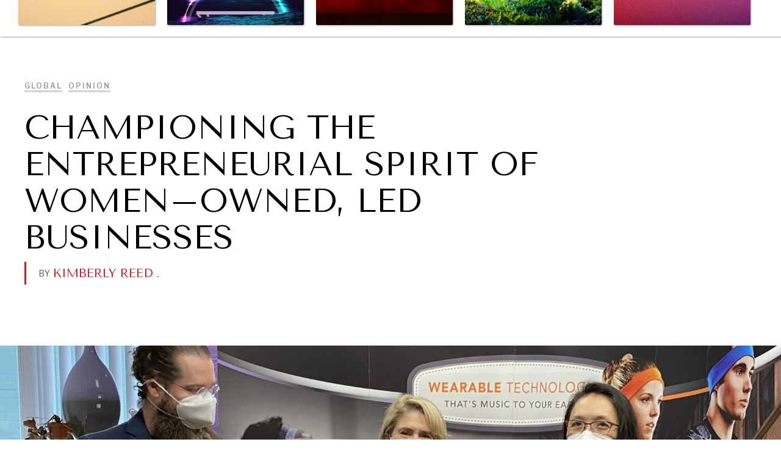

--- FILE ---
content_type: text/html
request_url: https://www.diplomaticourier.com/posts/entrepreneurial-spirit-women-owned-businesses
body_size: 19790
content:
<!DOCTYPE html><!-- Last Published: Fri Jan 16 2026 19:32:29 GMT+0000 (Coordinated Universal Time) --><html data-wf-domain="www.diplomaticourier.com" data-wf-page="65ca3a1597f6525922fa03de" data-wf-site="5fa4da31b6c3a4e610fd2d5a" lang="en" data-wf-collection="65ca3a1597f6525922fa0381" data-wf-item-slug="entrepreneurial-spirit-women-owned-businesses"><head><meta charset="utf-8"/><title>Championing the entrepreneurial spirit of women–owned, led businesses</title><meta content="Mar 11, 2024 // Women face unique challenges both in the U.S. and globally, yet the entrepreneurial spirit of woman business owners and leaders remain inspiring." name="description"/><meta content="Championing the entrepreneurial spirit of women–owned, led businesses" property="og:title"/><meta content="Mar 11, 2024 // Women face unique challenges both in the U.S. and globally, yet the entrepreneurial spirit of woman business owners and leaders remain inspiring." property="og:description"/><meta content="https://cdn.prod.website-files.com/5fa4da31b6c3a45d2cfd2d5d/65eefb69d61db380863911b1_Entrepreneurial%20spirit%20of%20women%20owned%20led%20businesses.jpg" property="og:image"/><meta content="Championing the entrepreneurial spirit of women–owned, led businesses" property="twitter:title"/><meta content="Mar 11, 2024 // Women face unique challenges both in the U.S. and globally, yet the entrepreneurial spirit of woman business owners and leaders remain inspiring." property="twitter:description"/><meta content="https://cdn.prod.website-files.com/5fa4da31b6c3a45d2cfd2d5d/65eefb69d61db380863911b1_Entrepreneurial%20spirit%20of%20women%20owned%20led%20businesses.jpg" property="twitter:image"/><meta property="og:type" content="website"/><meta content="summary_large_image" name="twitter:card"/><meta content="width=device-width, initial-scale=1" name="viewport"/><link href="https://cdn.prod.website-files.com/5fa4da31b6c3a4e610fd2d5a/css/the-diplomatic-courier.shared.4d4404f63.min.css" rel="stylesheet" type="text/css" integrity="sha384-TUQE9jx/xHp3stqXG48QFgVS1mAQ5pgFHJMhEcX9smafOloTm/XB75tqnnDtO7/N" crossorigin="anonymous"/><link href="https://fonts.googleapis.com" rel="preconnect"/><link href="https://fonts.gstatic.com" rel="preconnect" crossorigin="anonymous"/><script src="https://ajax.googleapis.com/ajax/libs/webfont/1.6.26/webfont.js" type="text/javascript"></script><script type="text/javascript">WebFont.load({  google: {    families: ["Montserrat:100,100italic,200,200italic,300,300italic,400,400italic,500,500italic,600,600italic,700,700italic,800,800italic,900,900italic","Tenor Sans:regular","Source Serif Pro:regular,700","Libre Franklin:regular,600"]  }});</script><script src="https://use.typekit.net/kao3qjv.js" type="text/javascript"></script><script type="text/javascript">try{Typekit.load();}catch(e){}</script><script type="text/javascript">!function(o,c){var n=c.documentElement,t=" w-mod-";n.className+=t+"js",("ontouchstart"in o||o.DocumentTouch&&c instanceof DocumentTouch)&&(n.className+=t+"touch")}(window,document);</script><link href="https://cdn.prod.website-files.com/5fa4da31b6c3a4e610fd2d5a/5fa4da31b6c3a47915fd2d8f_favicon.png" rel="shortcut icon" type="image/x-icon"/><link href="https://cdn.prod.website-files.com/5fa4da31b6c3a4e610fd2d5a/5fa4da31b6c3a46695fd2d90_DC-webclip.png" rel="apple-touch-icon"/><link href="rss.xml" rel="alternate" title="RSS Feed" type="application/rss+xml"/><script async="" src="https://www.googletagmanager.com/gtag/js?id=UA-917227-4"></script><script type="text/javascript">window.dataLayer = window.dataLayer || [];function gtag(){dataLayer.push(arguments);}gtag('js', new Date());gtag('config', 'UA-917227-4', {'anonymize_ip': false});</script><script async src="https://cdn.jsdelivr.net/npm/@finsweet/cookie-consent@1/fs-cc.js" fs-cc-mode="opt-in"></script>

<style>
  body {
  -moz-font-feature-settings: "liga" on;
  -moz-osx-font-smoothing: grayscale;
  -webkit-font-smoothing: antialiased;
  font-feature-settings: "liga" on;
  text-rendering: optimizeLegibility;
}
</style>

<style>
div.paragraph.w-richtext{
  white-space: pre-line !important;
  }
  br {display:none;}

</style>
<script>
function printContent(el){
	var restorepage = document.body.innerHTML;
	var printcontent = document.getElementById(el).innerHTML;
	document.body.innerHTML = printcontent;
	window.print();
	document.body.innerHTML = restorepage;
}
</script>

<script type="text/javascript">
    (function(c,l,a,r,i,t,y){
        c[a]=c[a]||function(){(c[a].q=c[a].q||[]).push(arguments)};
        t=l.createElement(r);t.async=1;t.src="https://www.clarity.ms/tag/"+i;
        y=l.getElementsByTagName(r)[0];y.parentNode.insertBefore(t,y);
    })(window, document, "clarity", "script", "dcuaplnq77");
</script>



<script>
document.addEventListener('DOMContentLoaded', function() {
    // Select all anchors and images within the document
    var links = document.querySelectorAll('a[href^="http://"], img[src^="http://"]');

    // Iterate over each link and replace 'http' with 'https'
    links.forEach(function(link) {
        if (link.href) {
            link.href = link.href.replace('http://', 'https://');
        } else if (link.src) {
            link.src = link.src.replace('http://', 'https://');
        }
    });
});
</script>

 <script type="application/ld+json">
    {
      "@context": "https://schema.org",
      "@type": "Organization",
      "image": "https://assets-global.website-files.com/5fa4da31b6c3a4e610fd2d5a/5fa4da31b6c3a467a9fd2ddb_dc.logo.white.full.svg",
      "url": "https://www.diplomaticourier.com",
      "sameAs": ["https://diplomaticourier.com"],
      "logo": "https://assets-global.website-files.com/5fa4da31b6c3a4e610fd2d5a/5fa4da31b6c3a467a9fd2ddb_dc.logo.white.full.svg",
      "name": "Diplomatic Courier",
      "description": "Connecting global publics to leaders in international affairs, diplomacy, social good, technology, business, and more."
    }
    </script><style>
div.paragraph.w-richtext{white-space: pre-line !important;}
</style>


<link rel="canonical" href="https://www.diplomaticourier.com/posts/entrepreneurial-spirit-women-owned-businesses" />

<meta property="og:url" content="https://www.diplomaticourier.com/posts/entrepreneurial-spirit-women-owned-businesses">


<script>
  document.addEventListener('DOMContentLoaded', () => {
    let authors = []; // Initialize an empty array for authors

    // Select the author elements by their ID 'author'
    // This code assumes there is only one author element.
    // If there are multiple authors, you would select them by a class and loop through them
    const authorElement = document.getElementById('author');
    if (authorElement) {
      let authorName = authorElement.innerText; // Get the text content for the author's name
      let authorUrl = authorElement.href; // Get the href attribute for the author's URL
      authors.push({
        "@type": "Person",
        "name": authorName,
        "url": authorUrl
      });
    }

    // Select the element with the ID 'post-body' to get the article body
    const postBodyElement = document.getElementById('post-body');
    let postBody = postBodyElement ? postBodyElement.innerText : '';

    // Define the JSON-LD structure with dynamic Webflow fields and the authors array
    let jsonLd = {
      "@context": "http://schema.org",
      "@type": "Article",
      "mainEntityOfPage": {
        "@type": "WebPage",
        "@id": "www.diplomaticourier.com/posts/entrepreneurial-spirit-women-owned-businesses"
      },
      "headline": "Championing the entrepreneurial spirit of women–owned, led businesses ",
      "image": [
        "https://cdn.prod.website-files.com/5fa4da31b6c3a45d2cfd2d5d/65eefb69d61db380863911b1_Entrepreneurial%20spirit%20of%20women%20owned%20led%20businesses.jpg"
      ],
      "publisher": {
        "@type": "Organization",
        "name": "Diplomatic Courier"
      },
      "datePublished": "Mar 11, 2024",
      "dateModified": "Mar 11, 2024",
      "description": "Women face unique challenges both in the U.S. and globally, yet the entrepreneurial spirit of woman business owners and leaders remain inspiring.",
      "author": authors,
      "articleBody": postBody
    };

    // Create a new script element for the JSON-LD
    let scriptElement = document.createElement('script');
    scriptElement.type = 'application/ld+json';
    scriptElement.textContent = JSON.stringify(jsonLd);

    // Append the script element to the document head or body
    document.head.appendChild(scriptElement);
  });
</script>
<script src="https://static.elfsight.com/platform/platform.js" data-use-service-core defer></script>
<div class="elfsight-app-973d9779-fc2f-469e-8b53-1cc3d1139b43" data-elfsight-app-lazy></div>
</head><body><div data-collapse="tiny" data-animation="default" data-duration="400" data-easing="ease" data-easing2="ease" role="banner" class="navigation w-nav"><div data-w-id="06cb82c4-68a2-2c88-e447-ad93b93c221f" class="nav-menu"><a href="/" class="navigation-link main-nav w-inline-block"><div>home</div></a><a href="/about" class="navigation-link main-nav w-inline-block"><div>About</div></a><a href="/team" class="navigation-link main-nav w-inline-block"><div>Team</div></a><a href="/news-media" class="navigation-link main-nav w-inline-block"><div>News &amp; Media</div></a><a href="/print" class="navigation-link main-nav w-inline-block"><div>In Print</div></a><a href="/latest-posts" class="navigation-link main-nav w-inline-block"><div>all articles</div></a><a href="/submissions" class="navigation-link main-nav w-inline-block"><div>submissions</div></a></div><div class="navigation-container"><div class="main-nav-left"><a data-w-id="42f40efb-e7de-1589-e3f6-a477a8b94057" href="#" class="nav-icon-container w-inline-block"><div data-w-id="935fe8c2-7f82-a651-b908-bcb875b6e40c" class="menu-line"></div><div data-w-id="1faf7ea5-762c-0a3c-0144-a34f1a8f4b53" class="menu-line"></div><div data-w-id="2f146f24-5d38-01bd-5874-e4b99f1ee583" class="menu-line"></div></a><a href="/" class="logo main-nav-brand w-inline-block"><img src="https://cdn.prod.website-files.com/5fa4da31b6c3a4e610fd2d5a/5fa4da31b6c3a467a9fd2ddb_dc.logo.white.full.svg" alt="" class="image-logo"/></a><div class="subnav-top"><div class="subnav-topics-list"><div class="collection-list-wrapper w-dyn-list"><div role="list" class="topics-list w-dyn-items"><div role="listitem" class="subnav-list-item inline-list-item w-dyn-item"><a href="/topics/diplomacy" class="sub-nav-link" data-ix="subnav-close-2">Diplomacy</a></div><div role="listitem" class="subnav-list-item inline-list-item w-dyn-item"><a href="/topics/economy" class="sub-nav-link" data-ix="subnav-close-2">Economy</a></div><div role="listitem" class="subnav-list-item inline-list-item w-dyn-item"><a href="/topics/energy" class="sub-nav-link" data-ix="subnav-close-2">Energy</a></div><div role="listitem" class="subnav-list-item inline-list-item w-dyn-item"><a href="/topics/environment" class="sub-nav-link" data-ix="subnav-close-2">Environment</a></div><div role="listitem" class="subnav-list-item inline-list-item w-dyn-item"><a href="/topics/health" class="sub-nav-link" data-ix="subnav-close-2">Health</a></div><div role="listitem" class="subnav-list-item inline-list-item w-dyn-item"><a href="/topics/politics" class="sub-nav-link" data-ix="subnav-close-2">Politics</a></div><div role="listitem" class="subnav-list-item inline-list-item w-dyn-item"><a href="/topics/security" class="sub-nav-link" data-ix="subnav-close-2">Security</a></div><div role="listitem" class="subnav-list-item inline-list-item w-dyn-item"><a href="/topics/technology" class="sub-nav-link" data-ix="subnav-close-2">Technology</a></div></div></div><div class="sub-nav-divider"></div><a data-w-id="4d061a5c-f987-2f90-12ec-ad08f5d8a8aa" href="#" class="sub-nav-link hide w-inline-block"><div>Browse All</div></a><a data-w-id="eee1bb03-3726-b3d0-6888-96758359627a" href="#" class="view-more-topics w-inline-block"></a></div></div></div><div class="mn-middle hide" data-ix="subnav-hover-fix"><a href="#" class="mn-channel-image w-inline-block"></a><a href="#" class="sub-nav-open w-inline-block" data-ix="subnav-open"></a><a href="#" class="close-subnav-button w-inline-block" data-ix="subnav-close"></a></div><div class="main-nav-right"><a data-w-id="9b4ebe1a-9f4c-0dab-11f9-58dc82b8c428" href="#" target="_blank" class="nav-center-dropdown-icon browse desktop-hide w-inline-block"><div>browse</div></a><a rel="noopener" href="https://57be155b.sibforms.com/serve/[base64]" target="_blank" class="nav-center-dropdown-icon browse mobile-hide w-inline-block"><div><strong class="bold-text-3">Newsletter</strong></div></a><a rel="noopener" href="https://worldin2050.diplomaticourier.com/" target="_blank" class="nav-center-dropdown-icon browse mobile-hide w-inline-block"><div>World in 2050</div></a><div class="search-button-container"><a data-w-id="d92e23fa-813c-7fdc-6a80-95ffd9337ba1" href="#" class="search-toggle-button w-inline-block"></a></div></div></div><div class="search-overlay-container initial"><form action="/search" class="search-field-container w-form"><input class="search-input w-input" maxlength="256" name="query" placeholder="I&#x27;m looking for…" type="search" id="search" required=""/><input type="submit" class="search-button w-button" value="Search"/></form><a href="#" class="cancel-search-button w-inline-block" data-ix="hide-search-overlay"></a></div><div class="browse-menu initial"><div class="browse-menu-header"><div class="browse-header-left"><div class="dc-brand"></div><div>Browse Articles</div></div><a data-w-id="7ae7f685-c24d-535c-44cf-5fac09999a9a" href="#" class="close-browser-overlay w-inline-block"></a></div><div class="browse-section twothirds"><h3>topics</h3><div class="w-dyn-list"><div role="list" class="browse-list w-dyn-items"><div role="listitem" class="browse-item w-dyn-item"><a data-w-id="16f3f98b-1d39-3f87-e4e3-00d8ce215860" href="/topics/brics" class="w-inline-block"><div>BRICS</div></a></div><div role="listitem" class="browse-item w-dyn-item"><a data-w-id="16f3f98b-1d39-3f87-e4e3-00d8ce215860" href="/topics/book-review" class="w-inline-block"><div>Book Reviews</div></a></div><div role="listitem" class="browse-item w-dyn-item"><a data-w-id="16f3f98b-1d39-3f87-e4e3-00d8ce215860" href="/topics/cities" class="w-inline-block"><div>Cities</div></a></div><div role="listitem" class="browse-item w-dyn-item"><a data-w-id="16f3f98b-1d39-3f87-e4e3-00d8ce215860" href="/topics/culture" class="w-inline-block"><div>Culture</div></a></div><div role="listitem" class="browse-item w-dyn-item"><a data-w-id="16f3f98b-1d39-3f87-e4e3-00d8ce215860" href="/topics/diplomacy" class="w-inline-block"><div>Diplomacy</div></a></div><div role="listitem" class="browse-item w-dyn-item"><a data-w-id="16f3f98b-1d39-3f87-e4e3-00d8ce215860" href="/topics/economy" class="w-inline-block"><div>Economy</div></a></div><div role="listitem" class="browse-item w-dyn-item"><a data-w-id="16f3f98b-1d39-3f87-e4e3-00d8ce215860" href="/topics/education" class="w-inline-block"><div>Education</div></a></div><div role="listitem" class="browse-item w-dyn-item"><a data-w-id="16f3f98b-1d39-3f87-e4e3-00d8ce215860" href="/topics/energy" class="w-inline-block"><div>Energy</div></a></div><div role="listitem" class="browse-item w-dyn-item"><a data-w-id="16f3f98b-1d39-3f87-e4e3-00d8ce215860" href="/topics/environment" class="w-inline-block"><div>Environment</div></a></div><div role="listitem" class="browse-item w-dyn-item"><a data-w-id="16f3f98b-1d39-3f87-e4e3-00d8ce215860" href="/topics/food-security" class="w-inline-block"><div>Food Security</div></a></div><div role="listitem" class="browse-item w-dyn-item"><a data-w-id="16f3f98b-1d39-3f87-e4e3-00d8ce215860" href="/topics/global-talent-summit" class="w-inline-block"><div>Global Talent Summit</div></a></div><div role="listitem" class="browse-item w-dyn-item"><a data-w-id="16f3f98b-1d39-3f87-e4e3-00d8ce215860" href="/topics/governance" class="w-inline-block"><div>Governance</div></a></div><div role="listitem" class="browse-item w-dyn-item"><a data-w-id="16f3f98b-1d39-3f87-e4e3-00d8ce215860" href="/topics/health" class="w-inline-block"><div>Health</div></a></div><div role="listitem" class="browse-item w-dyn-item"><a data-w-id="16f3f98b-1d39-3f87-e4e3-00d8ce215860" href="/topics/human-rights" class="w-inline-block"><div>Human Rights</div></a></div><div role="listitem" class="browse-item w-dyn-item"><a data-w-id="16f3f98b-1d39-3f87-e4e3-00d8ce215860" href="/topics/opinion" class="w-inline-block"><div>Opinion</div></a></div><div role="listitem" class="browse-item w-dyn-item"><a data-w-id="16f3f98b-1d39-3f87-e4e3-00d8ce215860" href="/topics/politics" class="w-inline-block"><div>Politics</div></a></div><div role="listitem" class="browse-item w-dyn-item"><a data-w-id="16f3f98b-1d39-3f87-e4e3-00d8ce215860" href="/topics/report-reviews" class="w-inline-block"><div>Report Reviews</div></a></div><div role="listitem" class="browse-item w-dyn-item"><a data-w-id="16f3f98b-1d39-3f87-e4e3-00d8ce215860" href="/topics/security" class="w-inline-block"><div>Security</div></a></div><div role="listitem" class="browse-item w-dyn-item"><a data-w-id="16f3f98b-1d39-3f87-e4e3-00d8ce215860" href="/topics/sponsored" class="w-inline-block"><div>Sponsored</div></a></div><div role="listitem" class="browse-item w-dyn-item"><a data-w-id="16f3f98b-1d39-3f87-e4e3-00d8ce215860" href="/topics/technology" class="w-inline-block"><div>Technology</div></a></div><div role="listitem" class="browse-item w-dyn-item"><a data-w-id="16f3f98b-1d39-3f87-e4e3-00d8ce215860" href="/topics/travel" class="w-inline-block"><div>Travel</div></a></div></div></div></div><div class="browse-section onethird"><h3>Regions</h3><div class="w-dyn-list"><div role="list" class="browse-list regions w-dyn-items"><div role="listitem" class="browse-item half w-dyn-item"><a data-w-id="6e7f406c-dba8-3fd6-b7ee-31ed6ef2e4c2" href="/regions/africa" class="w-inline-block"><div>Africa</div></a></div><div role="listitem" class="browse-item half w-dyn-item"><a data-w-id="6e7f406c-dba8-3fd6-b7ee-31ed6ef2e4c2" href="/regions/asia" class="w-inline-block"><div>Asia</div></a></div><div role="listitem" class="browse-item half w-dyn-item"><a data-w-id="6e7f406c-dba8-3fd6-b7ee-31ed6ef2e4c2" href="/regions/central-asia" class="w-inline-block"><div>Central Asia</div></a></div><div role="listitem" class="browse-item half w-dyn-item"><a data-w-id="6e7f406c-dba8-3fd6-b7ee-31ed6ef2e4c2" href="/regions/europe" class="w-inline-block"><div>Europe</div></a></div><div role="listitem" class="browse-item half w-dyn-item"><a data-w-id="6e7f406c-dba8-3fd6-b7ee-31ed6ef2e4c2" href="/regions/global" class="w-inline-block"><div>Global</div></a></div><div role="listitem" class="browse-item half w-dyn-item"><a data-w-id="6e7f406c-dba8-3fd6-b7ee-31ed6ef2e4c2" href="/regions/latin-america" class="w-inline-block"><div>Latin America</div></a></div><div role="listitem" class="browse-item half w-dyn-item"><a data-w-id="6e7f406c-dba8-3fd6-b7ee-31ed6ef2e4c2" href="/regions/middle-east-north-africa" class="w-inline-block"><div>Middle East/North Africa</div></a></div><div role="listitem" class="browse-item half w-dyn-item"><a data-w-id="6e7f406c-dba8-3fd6-b7ee-31ed6ef2e4c2" href="/regions/north-america" class="w-inline-block"><div>North America</div></a></div><div role="listitem" class="browse-item half w-dyn-item"><a data-w-id="6e7f406c-dba8-3fd6-b7ee-31ed6ef2e4c2" href="/regions/oceania" class="w-inline-block"><div>Oceania</div></a></div></div></div></div><div class="browse-section"><h3>channels</h3><div class="w-dyn-list"><div role="list" class="browse-channels-wrapper w-dyn-items"><div role="listitem" class="channel-browse-item w-dyn-item"><a data-w-id="8d1c3dbb-fc34-5dc1-32cf-61e85a0b4f20" style="background-image:url(&quot;https://cdn.prod.website-files.com/5fa4da31b6c3a45d2cfd2d5d/67f426c760e3599bcae85f5c_65947af379c17e370458eb35_Around%20the%20World%20Channel%20-%20Diplomatic%20Courier-min.jpeg&quot;)" href="/channel/around-the-world" class="channel-browse-block-item w-inline-block"><div class="print-issue-spacer"></div><div class="browse-channel-overlay"><div class="browse-channel-title">Around the World</div><div>Exploring our world through photography and storytelling.</div></div></a></div><div role="listitem" class="channel-browse-item w-dyn-item"><a data-w-id="8d1c3dbb-fc34-5dc1-32cf-61e85a0b4f20" style="background-image:url(&quot;https://cdn.prod.website-files.com/5fa4da31b6c3a45d2cfd2d5d/67f426a946d4db6c6e7dce06_65947c377c087566823b22f2_Ballot%20Box%20Channel%20-%20Diplomatic%20Courier-min.jpeg&quot;)" href="/channel/ballot-box" class="channel-browse-block-item w-inline-block"><div class="print-issue-spacer"></div><div class="browse-channel-overlay"><div class="browse-channel-title">Ballot Box</div><div>Coverage and analysis of elections, wherever they happen.</div></div></a></div><div role="listitem" class="channel-browse-item w-dyn-item"><a data-w-id="8d1c3dbb-fc34-5dc1-32cf-61e85a0b4f20" style="background-image:url(&quot;https://cdn.prod.website-files.com/5fa4da31b6c3a45d2cfd2d5d/67f425075e03548b2a1e39be_67cb389de706ac063501a80a_Eight%20Billion%20Voices%20Channel%20Image-min.jpg&quot;)" href="/channel/eight-billion-voices" class="channel-browse-block-item w-inline-block"><div class="print-issue-spacer"></div><div class="browse-channel-overlay"><div class="browse-channel-title">Eight Billion Voices</div><div>Surveys and polls on the most important issues affecting the world’s population.</div></div></a></div><div role="listitem" class="channel-browse-item w-dyn-item"><a data-w-id="8d1c3dbb-fc34-5dc1-32cf-61e85a0b4f20" style="background-image:url(&quot;https://cdn.prod.website-files.com/5fa4da31b6c3a45d2cfd2d5d/67f42690fee9fa4f5495f915_6245997f7224b1e840052321_Saving%20Gaia%20Channel%20Hero-min.jpeg&quot;)" href="/channel/saving-gaia-energy-transition" class="channel-browse-block-item w-inline-block"><div class="print-issue-spacer"></div><div class="browse-channel-overlay"><div class="browse-channel-title">Saving Gaia</div><div>Saving ourselves by preserving our ecosystems.</div></div></a></div><div role="listitem" class="channel-browse-item w-dyn-item"><a data-w-id="8d1c3dbb-fc34-5dc1-32cf-61e85a0b4f20" style="background-image:url(&quot;https://cdn.prod.website-files.com/5fa4da31b6c3a45d2cfd2d5d/67f4252978ba851b4b9b3440_670067acc95a3e6a01c7d689_radar-3872884_1280-min.jpg&quot;)" href="/channel/under-the-radar" class="channel-browse-block-item w-inline-block"><div class="print-issue-spacer"></div><div class="browse-channel-overlay"><div class="browse-channel-title">Under the Radar</div><div>Under–the–radar stories from around the world.</div></div></a></div><div role="listitem" class="channel-browse-item w-dyn-item"><a data-w-id="8d1c3dbb-fc34-5dc1-32cf-61e85a0b4f20" style="background-image:url(&quot;https://cdn.prod.website-files.com/5fa4da31b6c3a45d2cfd2d5d/67f4241f6840df6ee3425eac_5ff87e866361cd1eecf5f3a4_bigstock-United-Nations-Building-In-New-103020263-min.jpg&quot;)" href="/channel/grand-summitry" class="channel-browse-block-item w-inline-block"><div class="print-issue-spacer"></div><div class="browse-channel-overlay"><div class="browse-channel-title">Grand Summitry</div><div>Exploring the path to achieving international commitments &amp; global goals. </div></div></a></div><div role="listitem" class="channel-browse-item w-dyn-item"><a data-w-id="8d1c3dbb-fc34-5dc1-32cf-61e85a0b4f20" style="background-image:url(&quot;https://cdn.prod.website-files.com/5fa4da31b6c3a45d2cfd2d5d/67f425c85a0692ce0081c3f8_659492ab08855088a76a67b7_Wellbeing%20Channel%20-%20Diplomatic%20Courier-min.jpeg&quot;)" href="/channel/individual-societal-wellbeing" class="channel-browse-block-item w-inline-block"><div class="print-issue-spacer"></div><div class="browse-channel-overlay"><div class="browse-channel-title">Individual, Societal Wellbeing</div><div>What ails us, physically and mentally, requires holistic solutions. </div></div></a></div><div role="listitem" class="channel-browse-item w-dyn-item"><a data-w-id="8d1c3dbb-fc34-5dc1-32cf-61e85a0b4f20" style="background-image:url(&quot;https://cdn.prod.website-files.com/5fa4da31b6c3a45d2cfd2d5d/67f424c74f359762524b4d0d_65948d7a78247a16b23095c2_Governance%20Channel%20-%20Diplomatic%20Courier-min.jpeg&quot;)" href="/channel/institutions-under-pressure" class="channel-browse-block-item w-inline-block"><div class="print-issue-spacer"></div><div class="browse-channel-overlay"><div class="browse-channel-title">Institutions Under Pressure</div><div>Trust in, effectiveness of our societal and governance institutions is failing.</div></div></a></div><div role="listitem" class="channel-browse-item w-dyn-item"><a data-w-id="8d1c3dbb-fc34-5dc1-32cf-61e85a0b4f20" style="background-image:url(&quot;https://cdn.prod.website-files.com/5fa4da31b6c3a45d2cfd2d5d/67f42584f5669757e6196881_67006a6e5e143579a668867a_bigstock-Growth-D-62225549-min.png&quot;)" href="/channel/media-amp-news" class="channel-browse-block-item w-inline-block"><div class="print-issue-spacer"></div><div class="browse-channel-overlay"><div class="browse-channel-title">News &amp; Media</div><div>News about Diplomatic Courier.</div></div></a></div><div role="listitem" class="channel-browse-item w-dyn-item"><a data-w-id="8d1c3dbb-fc34-5dc1-32cf-61e85a0b4f20" style="background-image:url(&quot;https://cdn.prod.website-files.com/5fa4da31b6c3a45d2cfd2d5d/67f425a73131d4f5b478c122_6594890d8306fdd4ff09371b_Exponential%20Tech%20Channel%20-%20Diplomatic%20Courier-min.jpeg&quot;)" href="/channel/our-digital-future" class="channel-browse-block-item w-inline-block"><div class="print-issue-spacer"></div><div class="browse-channel-overlay"><div class="browse-channel-title">Our Digital Future</div><div>Exponential technologies and their impact on human flourishing.</div></div></a></div><div role="listitem" class="channel-browse-item w-dyn-item"><a data-w-id="8d1c3dbb-fc34-5dc1-32cf-61e85a0b4f20" style="background-image:url(&quot;https://cdn.prod.website-files.com/5fa4da31b6c3a45d2cfd2d5d/67f42550d1a25ac6d5f39a8c_65ece1b0e75db3ce3911fd50_AdobeStock_198803041-min.jpeg&quot;)" href="/channel/rebalancing-education-work" class="channel-browse-block-item w-inline-block"><div class="print-issue-spacer"></div><div class="browse-channel-overlay"><div class="browse-channel-title">Rebalancing Education &amp; Work</div><div>Making our education systems and labor markets future-ready. </div></div></a></div><div role="listitem" class="channel-browse-item w-dyn-item"><a data-w-id="8d1c3dbb-fc34-5dc1-32cf-61e85a0b4f20" style="background-image:url(&quot;https://cdn.prod.website-files.com/5fa4da31b6c3a45d2cfd2d5d/67f4249fe4e06ffe12885b19_65948e17b96b910ee007efd7_War%20and%20Peace%20Channel%20-%20Diplomatic%20Courier-min.jpeg&quot;)" href="/channel/war-peace" class="channel-browse-block-item w-inline-block"><div class="print-issue-spacer"></div><div class="browse-channel-overlay"><div class="browse-channel-title">War &amp; Peace</div><div>Geopolitical competition and its consequences.</div></div></a></div><div role="listitem" class="channel-browse-item w-dyn-item"><a data-w-id="8d1c3dbb-fc34-5dc1-32cf-61e85a0b4f20" style="background-image:url(&quot;https://cdn.prod.website-files.com/5fa4da31b6c3a45d2cfd2d5d/67f425e16840df6ee3441a6e_5fa4da31b6c3a4064ffd49e3_christian-wiediger-1XGlbRjt92Q-unsplash-min.jpg&quot;)" href="/channel/dialogue-of-civilizations" class="channel-browse-block-item w-inline-block"><div class="print-issue-spacer"></div><div class="browse-channel-overlay"><div class="browse-channel-title">Dialogue of Civilizations</div><div>Searching for common ground in a divided world.</div></div></a></div></div></div></div></div></div><div class="title-section"><div class="container cc-center"><div class="text-container"><a href="#" class="channel-tag hide w-inline-block"><div class="inline-text-display">Channel |</div><div class="inline-text-display itallic">The Future is Female</div></a><div class="section-title-text"><div class="topic-link"><a href="/regions/global" class="gray-link _2">Global</a></div><div class="topic-link"><a href="/topics/opinion" class="gray-link _2">Opinion</a></div></div><h1 class="h1">Championing the entrepreneurial spirit of women–owned, led businesses </h1><div class="post-summary-text-container cc-center _2"><div class="inline-text-display byline">BY</div><div class="inline-text-display w-dyn-list"><div role="list" class="inline-text-display author-collection w-dyn-items"><div role="listitem" class="inline-text-display no-margin w-dyn-item"><a href="#" class="inline-text-display hide w-inline-block"><div style="background-image:none" class="author-image-wrapper w-condition-invisible"><div style="background-image:none" class="author-thumbnail"></div></div></a><a id="author-url" href="/people/kimberly-reed" class="inline-text-display w-inline-block"><h3 id="author" class="post-author-text">Kimberly Reed</h3></a><h3 class="inline-text-display no-margin post-author-text">. </h3></div></div></div></div></div></div></div><div class="post-image"><div class="container cc-post-image"><div data-w-id="e976bf57-bf41-3308-6a58-fe6ec5800933" style="background-image:url(&quot;https://cdn.prod.website-files.com/5fa4da31b6c3a45d2cfd2d5d/65eefb69d61db380863911b1_Entrepreneurial%20spirit%20of%20women%20owned%20led%20businesses.jpg&quot;)" class="post-featured-image bg-overlay"></div><img alt="" src="https://cdn.prod.website-files.com/5fa4da31b6c3a45d2cfd2d5d/65eefb69d61db380863911b1_Entrepreneurial%20spirit%20of%20women%20owned%20led%20businesses.jpg" sizes="100vw" srcset="https://cdn.prod.website-files.com/5fa4da31b6c3a45d2cfd2d5d/65eefb69d61db380863911b1_Entrepreneurial%20spirit%20of%20women%20owned%20led%20businesses-p-500.jpg 500w, https://cdn.prod.website-files.com/5fa4da31b6c3a45d2cfd2d5d/65eefb69d61db380863911b1_Entrepreneurial%20spirit%20of%20women%20owned%20led%20businesses-p-800.jpg 800w, https://cdn.prod.website-files.com/5fa4da31b6c3a45d2cfd2d5d/65eefb69d61db380863911b1_Entrepreneurial%20spirit%20of%20women%20owned%20led%20businesses-p-1080.jpg 1080w, https://cdn.prod.website-files.com/5fa4da31b6c3a45d2cfd2d5d/65eefb69d61db380863911b1_Entrepreneurial%20spirit%20of%20women%20owned%20led%20businesses-p-1600.jpg 1600w, https://cdn.prod.website-files.com/5fa4da31b6c3a45d2cfd2d5d/65eefb69d61db380863911b1_Entrepreneurial%20spirit%20of%20women%20owned%20led%20businesses.jpg 1778w" class="post-featured-image"/><div data-w-id="24ae9369-061d-1218-f6e2-0af699f2f6e1" class="cover-image-credits-container"><div style="opacity:0;width:0%;height:0%" class="photo-credits-bg"></div><div style="display:none;opacity:0" class="photo-credits"><div class="photo-credits-inner"><div class="w-richtext"><p>Former EXIM CEO Kimberly Reed, center, and the founder of AcousticSheep LLC, a woman– and minority–owned small business, right. Photo courtesy of Kimberly Reed.</p></div></div></div><a href="#" class="photo-credit-button w-inline-block"><div class="photo-credit-dot"></div></a></div></div></div><div data-w-id="0f68caf0-094c-4c79-f635-1665440ddb8e" style="-webkit-transform:translate3d(0, 30PX, 0) scale3d(1, 1, 1) rotateX(0) rotateY(0) rotateZ(0) skew(0, 0);-moz-transform:translate3d(0, 30PX, 0) scale3d(1, 1, 1) rotateX(0) rotateY(0) rotateZ(0) skew(0, 0);-ms-transform:translate3d(0, 30PX, 0) scale3d(1, 1, 1) rotateX(0) rotateY(0) rotateZ(0) skew(0, 0);transform:translate3d(0, 30PX, 0) scale3d(1, 1, 1) rotateX(0) rotateY(0) rotateZ(0) skew(0, 0);opacity:0" class="post-intro"><h6>March 11, 2024</h6><div class="post-center-text paragraph"><p>Women face unique challenges both in the U.S. and globally, yet the entrepreneurial spirit of woman business owners and leaders remain inspiring, writes former Export–Import Bank of the United States (EXIM) CEO Kimberly Reed.</p></div><div class="post-center-text centre-align"><div class="w-layout-grid grid"><a data-share-facebook="true" href="#" class="w-inline-block"><img src="https://cdn.prod.website-files.com/5fa4da31b6c3a4e610fd2d5a/65ecbf7b92790e3c4c5347e5_icons8-facebook-50.png" loading="lazy" width="30" height="30" alt=""/></a><a data-share-twitter="true" href="#" class="w-inline-block"><img src="https://cdn.prod.website-files.com/5fa4da31b6c3a4e610fd2d5a/65ecbf7f823b2294e134f438_icons8-twitterx-50.png" loading="lazy" width="30" height="30" alt=""/></a><a data-share-linkedin="true" href="#" class="w-inline-block"><img src="https://cdn.prod.website-files.com/5fa4da31b6c3a4e610fd2d5a/65ecbf7f1c72d324ac7a67d8_icons8-linkedin-50.png" loading="lazy" width="30" height="30" alt=""/></a></div></div><div class="share-embed w-embed"><!-- Go to www.addthis.com/dashboard to customize your tools -->
<div class="addthis_inline_share_toolbox_mtkc"></div></div></div><div class="post-content"><div class="post-content-wrapper w-clearfix"><div class="post-initial"><div class="red-initial-text"><strong class="bold-text-4">.</strong></div><div class="inline-text-display">A</div></div><div id="post-body" class="paragraph w-richtext"><p>s a young female growing up in rural West Virginia in the 1970s and 1980s—which was before the Internet could bring the world to you—I had to think big, work hard, and challenge myself in every way possible to get on the right path to achieve my dreams. I credit my family, public libraries, organizations like 4–H and the West Virginia Governor’s Honors Academy, demanding teachers who pushed me to new heights, and diverse individuals who took the time to mentor or simply inspire me.  </p><p>Serving as the first woman Chairman of the Board, President, and CEO of the Export–Import Bank of the United States (EXIM) from 2019-2021 also exposed me to new challenges and opportunities. From reopening a federal agency founded in 1934 which essentially had been closed for four years due to Congressional inaction to working with the President of the United States and U.S. Congress to secure the longest reauthorization in EXIM’s history to taking on major new challenges from national and economic security perspectives, I worked the hardest I’ve ever worked in my life with hundreds of amazing colleagues who were dedicated to public service. It also gave me the most remarkable leadership experiences. I was inspired by things small and large, local and global, and, of course, the unfathomable. Each day—which never played out as expected—was a new challenge filled with stresses and crises. More importantly, every single day was a blessing and an opportunity.</p><p>As we mark International Women’s Day 2024, I want to share one key EXIM insight that inspired me: the entrepreneurial spirit and prosperity of women–owned and women–led businesses in the United States and around the world.</p><p>When I took my oath in the Oval Office as the first woman head of EXIM in the agency’s then 85–year history, I made helping U.S. businesses owned and led by women as one of my top priorities. Noting that 95% of U.S. businesses’ potential customers reside outside of our borders, I wanted to do all I could to encourage American women to bring their great “Made in the USA” products and services to the world. I also knew it would be a team effort to do this, so we worked closely with our government interagency partners, including the U.S. Departments of Commerce, Agriculture, and State, and the U.S. Small Business Administration, and external partners, such as the National Association of Manufacturers and U.S. and local Chambers of Commerce, to deliver “women wins.” I also visited women–owned businesses in rural and urban America to better understand their challenges, as well as determine if EXIM could help these entrepreneurs better succeed in the fiercely competitive and often unfair global marketplace.  </p><p>I will never forget visiting AcousticSheep LLC, a woman– and minority–owned small business in Erie, Pennsylvania, that manufactures headphones designed for sleeping and running. EXIM’s export credit insurance program supported its international sales. Founded in 2007, the innovative small business grew from a kitchen–table operation into an award-winning company with 25 employees. Alongside AcousticSheep’s female CEO Dr. Wei-Shin Lai, I noted that there was nothing more inspiring than seeing a great woman–owned business “built from scratch, like this one, and watching dedicated employees turn an innovative idea into a product that people around the world love.&quot;  </p><p>AcousticSheep’s story is important for other small businesses hoping to export. As it grew, the company began selling its products internationally, but it also experienced difficulty when the foreign customers defaulted on payments. This is where EXIM came in. EXIM’s export credit insurance provided protection against the risk of nonpayment and enabled the company to continue increasing its exports in its original markets and also expand into two new countries.  </p><p>At the time, AcousticSheep’s exporting, which sustained local Pennsylvania jobs, accounted for about 25% of sales. Between 2017–2020, EXIM supported the company’s exports, valued at nearly $170,000, to New Zealand, Canada, and Australia. AcousticSheep’s CEO commented to me, “As a small business, EXIM has given us the confidence to work with new distributors in more risky countries as well as expand our sales to existing distributors, giving them more credit—and increased sales—over time.&quot;  </p><p>Looking back at my tenure at EXIM, I am pleased with what we achieved. In FY 2019 and 2020, EXIM approved $776 million in support of women– or minority–owned businesses. We also planted seeds with women across the U.S. who wanted to succeed in the global marketplace. In coast–to–coast outreach—both in–person and virtually, as this was at the height of the COVID–19 pandemic—my EXIM colleagues and I participated in 264 business development discussions to engage women– and minority–owned businesses about EXIM’s products and services. </p><p>But, there is more to this story. While at EXIM, we not only focused on women in the United States, but also globally. They repeatedly commented that the United States’ makes the highest quality products in the world. Their passion about being able to connect with and buy from American women was truly infectious. </p><p>I will never forget one of these meetings, which took place in Khartoum, Sudan, with then Minister of Finance and Planning, Her Excellency Dr. Hiba Ahmed Ali. After our robust conversation,<em> </em>I presented Minister Ahmed Ali with a replica of the United States&#x27; “First” First Lady Martha Washington&#x27;s pearl dove pin. I told her that the pin was a declaration of Mrs. Washington&#x27;s hope for the future, peace, and prosperity for the new United States of America, and I wished the same for Sudan.  </p><p>Unfortunately, many atrocities have happened in Sudan since our special meeting, and I pray for the prosperity of the women of Sudan who were in Minister Ahmed Ali’s heart when we spoke.</p><p>As we pause for International Women’s Day 2024, may each of us do all we can to help women–owned and –led businesses prosper in the U.S. and around the world. </p></div></div><div data-w-id="183da124-0f4a-ca78-ebc1-8840a6c1eba7" style="-webkit-transform:translate3d(0, 0, 0) scale3d(1, 0, 1) rotateX(0) rotateY(0) rotateZ(0) skew(0, 0);-moz-transform:translate3d(0, 0, 0) scale3d(1, 0, 1) rotateX(0) rotateY(0) rotateZ(0) skew(0, 0);-ms-transform:translate3d(0, 0, 0) scale3d(1, 0, 1) rotateX(0) rotateY(0) rotateZ(0) skew(0, 0);transform:translate3d(0, 0, 0) scale3d(1, 0, 1) rotateX(0) rotateY(0) rotateZ(0) skew(0, 0)" class="pull-quote-container w-condition-invisible"><h2 style="opacity:0" class="pull-quote-text w-dyn-bind-empty"></h2></div><div class="callout-wrapper w-condition-invisible"><div data-w-id="d9304b8d-4f5f-6e1c-21e4-940d3bd9ccc5" style="background-image:none" class="paralax-image"></div><div class="callout-text-container w-condition-invisible"><div class="pull-text-caption-container"><div class="post-caption-line"></div><h3 class="pull-quote-text w-dyn-bind-empty"></h3></div></div></div><div class="post-content-wrapper w-condition-invisible"><div class="paragraph w-dyn-bind-empty w-richtext"></div></div><div data-w-id="cf8e4902-b52f-216b-e1a9-75adeee22d7c" style="-webkit-transform:translate3d(0, 0, 0) scale3d(1, 0, 1) rotateX(0) rotateY(0) rotateZ(0) skew(0, 0);-moz-transform:translate3d(0, 0, 0) scale3d(1, 0, 1) rotateX(0) rotateY(0) rotateZ(0) skew(0, 0);-ms-transform:translate3d(0, 0, 0) scale3d(1, 0, 1) rotateX(0) rotateY(0) rotateZ(0) skew(0, 0);transform:translate3d(0, 0, 0) scale3d(1, 0, 1) rotateX(0) rotateY(0) rotateZ(0) skew(0, 0)" class="pull-quote-container w-condition-invisible"><h2 style="opacity:0" class="pull-quote-text w-dyn-bind-empty"></h2></div><div class="callout-wrapper w-condition-invisible"><div data-w-id="1053f322-0cff-d4c0-ae2e-02d4e7732cee" style="background-image:none" class="paralax-image"></div><div class="callout-text-container w-condition-invisible"><div class="pull-text-caption-container"><div class="post-caption-line"></div><h3 class="pull-quote-text w-dyn-bind-empty"></h3></div></div></div><div class="post-content-wrapper w-condition-invisible"><div class="paragraph w-dyn-bind-empty w-richtext"></div></div><div data-w-id="7fdfe9e0-9f88-177e-103f-ff6e300eab43" style="-webkit-transform:translate3d(0, 0, 0) scale3d(1, 0, 1) rotateX(0) rotateY(0) rotateZ(0) skew(0, 0);-moz-transform:translate3d(0, 0, 0) scale3d(1, 0, 1) rotateX(0) rotateY(0) rotateZ(0) skew(0, 0);-ms-transform:translate3d(0, 0, 0) scale3d(1, 0, 1) rotateX(0) rotateY(0) rotateZ(0) skew(0, 0);transform:translate3d(0, 0, 0) scale3d(1, 0, 1) rotateX(0) rotateY(0) rotateZ(0) skew(0, 0)" class="pull-quote-container w-condition-invisible"><h2 style="opacity:0" class="pull-quote-text w-dyn-bind-empty"></h2></div><div class="callout-wrapper w-condition-invisible"><div data-w-id="5c4d7d2b-2b66-34fa-d041-d376ad8d49aa" style="background-image:none" class="paralax-image"></div><div class="callout-text-container w-condition-invisible"><div class="pull-text-caption-container"><div class="post-caption-line"></div><h3 class="pull-quote-text w-dyn-bind-empty"></h3></div></div></div><div class="post-content-wrapper w-condition-invisible"><div class="paragraph w-dyn-bind-empty w-richtext"></div></div><div class="post-center-text paragraph"><div class="smaller-text w-dyn-bind-empty"></div><div><div class="w-dyn-list"><div role="list" class="w-dyn-items"><div role="listitem" class="w-dyn-item"><div class="about-the-author"><div class="inline-text-display">About</div><a href="/people/kimberly-reed">Kimberly Reed</a><div class="inline-text-display">:</div><div>Kimberly A. Reed was the first woman Chairman, President, and CEO of the Export-Import Bank of the United States (EXIM)</div></div></div></div></div></div><div class="disclaimer-text">The views presented in this article are the author’s own and do not necessarily represent the views of any other organization.</div><div class="w-embed"><button class="print-area-button" onclick="printContent('Printable-Area')">Print Article</button></div></div><div id="Printable-Area" class="printable-area"><div class="printable-header"><div class="printable-logo w-clearfix"><img src="https://cdn.prod.website-files.com/5fa4da31b6c3a4e610fd2d5a/5fa4da31b6c3a4e952fd2dcc_logo.dc.red.brandmark.svg" alt="" class="printable-logo-1"/><img src="https://cdn.prod.website-files.com/5fa4da31b6c3a4e610fd2d5a/5fa4da31b6c3a4f979fd2d8d_logo.dc.black.full.svg" alt="" class="printable-header-logo2"/></div><div><h4 class="margin-clear smaller-text">a global affairs media network</h4><p class="margin-clear"><a href="https://www.diplomaticourier.com/">www.diplomaticourier.com</a></p></div></div><div class="section-title-text"><div class="topic-link"><a href="/regions/global" class="gray-link _2">Global</a></div><div class="topic-link"><a href="/topics/opinion" class="gray-link _2">Opinion</a></div></div><h2 class="h1">Championing the entrepreneurial spirit of women–owned, led businesses </h2><div class="post-summary-text-container cc-center _2"><div class="inline-text-display byline">BY</div><div class="inline-text-display w-dyn-list"><div role="list" class="inline-text-display author-collection w-dyn-items"><div role="listitem" class="inline-text-display no-margin w-dyn-item"><a href="#" class="inline-text-display hide w-inline-block"><div style="background-image:none" class="author-image-wrapper w-condition-invisible"><div style="background-image:none" class="author-thumbnail"></div></div></a><a href="/people/kimberly-reed" class="inline-text-display w-inline-block"><h3 class="post-author-text">Kimberly Reed</h3></a><h3 class="inline-text-display no-margin post-author-text">. </h3></div></div></div></div><img alt="" src="https://cdn.prod.website-files.com/5fa4da31b6c3a45d2cfd2d5d/65eefb69d61db380863911b1_Entrepreneurial%20spirit%20of%20women%20owned%20led%20businesses.jpg" sizes="100vw" srcset="https://cdn.prod.website-files.com/5fa4da31b6c3a45d2cfd2d5d/65eefb69d61db380863911b1_Entrepreneurial%20spirit%20of%20women%20owned%20led%20businesses-p-500.jpg 500w, https://cdn.prod.website-files.com/5fa4da31b6c3a45d2cfd2d5d/65eefb69d61db380863911b1_Entrepreneurial%20spirit%20of%20women%20owned%20led%20businesses-p-800.jpg 800w, https://cdn.prod.website-files.com/5fa4da31b6c3a45d2cfd2d5d/65eefb69d61db380863911b1_Entrepreneurial%20spirit%20of%20women%20owned%20led%20businesses-p-1080.jpg 1080w, https://cdn.prod.website-files.com/5fa4da31b6c3a45d2cfd2d5d/65eefb69d61db380863911b1_Entrepreneurial%20spirit%20of%20women%20owned%20led%20businesses-p-1600.jpg 1600w, https://cdn.prod.website-files.com/5fa4da31b6c3a45d2cfd2d5d/65eefb69d61db380863911b1_Entrepreneurial%20spirit%20of%20women%20owned%20led%20businesses.jpg 1778w"/><div class="paragraph smaller-text gray-text w-richtext"><p>Former EXIM CEO Kimberly Reed, center, and the founder of AcousticSheep LLC, a woman– and minority–owned small business, right. Photo courtesy of Kimberly Reed.</p></div><h6 class="printable-date">March 11, 2024</h6><div class="post-center-text paragraph printable-center-text"><p>Women face unique challenges both in the U.S. and globally, yet the entrepreneurial spirit of woman business owners and leaders remain inspiring, writes former Export–Import Bank of the United States (EXIM) CEO Kimberly Reed.</p></div><div class="post-body-1-container"><p class="paragraph printable-initial">A</p><div class="paragraph w-richtext"><p>s a young female growing up in rural West Virginia in the 1970s and 1980s—which was before the Internet could bring the world to you—I had to think big, work hard, and challenge myself in every way possible to get on the right path to achieve my dreams. I credit my family, public libraries, organizations like 4–H and the West Virginia Governor’s Honors Academy, demanding teachers who pushed me to new heights, and diverse individuals who took the time to mentor or simply inspire me.  </p><p>Serving as the first woman Chairman of the Board, President, and CEO of the Export–Import Bank of the United States (EXIM) from 2019-2021 also exposed me to new challenges and opportunities. From reopening a federal agency founded in 1934 which essentially had been closed for four years due to Congressional inaction to working with the President of the United States and U.S. Congress to secure the longest reauthorization in EXIM’s history to taking on major new challenges from national and economic security perspectives, I worked the hardest I’ve ever worked in my life with hundreds of amazing colleagues who were dedicated to public service. It also gave me the most remarkable leadership experiences. I was inspired by things small and large, local and global, and, of course, the unfathomable. Each day—which never played out as expected—was a new challenge filled with stresses and crises. More importantly, every single day was a blessing and an opportunity.</p><p>As we mark International Women’s Day 2024, I want to share one key EXIM insight that inspired me: the entrepreneurial spirit and prosperity of women–owned and women–led businesses in the United States and around the world.</p><p>When I took my oath in the Oval Office as the first woman head of EXIM in the agency’s then 85–year history, I made helping U.S. businesses owned and led by women as one of my top priorities. Noting that 95% of U.S. businesses’ potential customers reside outside of our borders, I wanted to do all I could to encourage American women to bring their great “Made in the USA” products and services to the world. I also knew it would be a team effort to do this, so we worked closely with our government interagency partners, including the U.S. Departments of Commerce, Agriculture, and State, and the U.S. Small Business Administration, and external partners, such as the National Association of Manufacturers and U.S. and local Chambers of Commerce, to deliver “women wins.” I also visited women–owned businesses in rural and urban America to better understand their challenges, as well as determine if EXIM could help these entrepreneurs better succeed in the fiercely competitive and often unfair global marketplace.  </p><p>I will never forget visiting AcousticSheep LLC, a woman– and minority–owned small business in Erie, Pennsylvania, that manufactures headphones designed for sleeping and running. EXIM’s export credit insurance program supported its international sales. Founded in 2007, the innovative small business grew from a kitchen–table operation into an award-winning company with 25 employees. Alongside AcousticSheep’s female CEO Dr. Wei-Shin Lai, I noted that there was nothing more inspiring than seeing a great woman–owned business “built from scratch, like this one, and watching dedicated employees turn an innovative idea into a product that people around the world love.&quot;  </p><p>AcousticSheep’s story is important for other small businesses hoping to export. As it grew, the company began selling its products internationally, but it also experienced difficulty when the foreign customers defaulted on payments. This is where EXIM came in. EXIM’s export credit insurance provided protection against the risk of nonpayment and enabled the company to continue increasing its exports in its original markets and also expand into two new countries.  </p><p>At the time, AcousticSheep’s exporting, which sustained local Pennsylvania jobs, accounted for about 25% of sales. Between 2017–2020, EXIM supported the company’s exports, valued at nearly $170,000, to New Zealand, Canada, and Australia. AcousticSheep’s CEO commented to me, “As a small business, EXIM has given us the confidence to work with new distributors in more risky countries as well as expand our sales to existing distributors, giving them more credit—and increased sales—over time.&quot;  </p><p>Looking back at my tenure at EXIM, I am pleased with what we achieved. In FY 2019 and 2020, EXIM approved $776 million in support of women– or minority–owned businesses. We also planted seeds with women across the U.S. who wanted to succeed in the global marketplace. In coast–to–coast outreach—both in–person and virtually, as this was at the height of the COVID–19 pandemic—my EXIM colleagues and I participated in 264 business development discussions to engage women– and minority–owned businesses about EXIM’s products and services. </p><p>But, there is more to this story. While at EXIM, we not only focused on women in the United States, but also globally. They repeatedly commented that the United States’ makes the highest quality products in the world. Their passion about being able to connect with and buy from American women was truly infectious. </p><p>I will never forget one of these meetings, which took place in Khartoum, Sudan, with then Minister of Finance and Planning, Her Excellency Dr. Hiba Ahmed Ali. After our robust conversation,<em> </em>I presented Minister Ahmed Ali with a replica of the United States&#x27; “First” First Lady Martha Washington&#x27;s pearl dove pin. I told her that the pin was a declaration of Mrs. Washington&#x27;s hope for the future, peace, and prosperity for the new United States of America, and I wished the same for Sudan.  </p><p>Unfortunately, many atrocities have happened in Sudan since our special meeting, and I pray for the prosperity of the women of Sudan who were in Minister Ahmed Ali’s heart when we spoke.</p><p>As we pause for International Women’s Day 2024, may each of us do all we can to help women–owned and –led businesses prosper in the U.S. and around the world. </p></div></div><div><div data-w-id="3836c34a-a1e3-ba69-5d0a-3d0f482c364d" style="-webkit-transform:translate3d(0, 0, 0) scale3d(1, 0, 1) rotateX(0) rotateY(0) rotateZ(0) skew(0, 0);-moz-transform:translate3d(0, 0, 0) scale3d(1, 0, 1) rotateX(0) rotateY(0) rotateZ(0) skew(0, 0);-ms-transform:translate3d(0, 0, 0) scale3d(1, 0, 1) rotateX(0) rotateY(0) rotateZ(0) skew(0, 0);transform:translate3d(0, 0, 0) scale3d(1, 0, 1) rotateX(0) rotateY(0) rotateZ(0) skew(0, 0)" class="pull-quote-container w-condition-invisible"><h2 style="opacity:0" class="pull-quote-text w-dyn-bind-empty"></h2></div><div class="w-condition-invisible"><img alt="" src="" class="w-dyn-bind-empty"/><div class="printable-callout-text w-condition-invisible"><div><div class="post-caption-line printable-caption-line"></div><h3 class="pull-quote-text w-dyn-bind-empty"></h3></div></div></div><div class="w-condition-invisible"><div class="paragraph w-dyn-bind-empty w-richtext"></div></div><div data-w-id="3836c34a-a1e3-ba69-5d0a-3d0f482c3657" style="-webkit-transform:translate3d(0, 0, 0) scale3d(1, 0, 1) rotateX(0) rotateY(0) rotateZ(0) skew(0, 0);-moz-transform:translate3d(0, 0, 0) scale3d(1, 0, 1) rotateX(0) rotateY(0) rotateZ(0) skew(0, 0);-ms-transform:translate3d(0, 0, 0) scale3d(1, 0, 1) rotateX(0) rotateY(0) rotateZ(0) skew(0, 0);transform:translate3d(0, 0, 0) scale3d(1, 0, 1) rotateX(0) rotateY(0) rotateZ(0) skew(0, 0)" class="pull-quote-container w-condition-invisible"><h2 style="opacity:0" class="pull-quote-text w-dyn-bind-empty"></h2></div><div class="callout-wrapper w-condition-invisible"><img alt="" src="" class="w-dyn-bind-empty"/><div class="printable-callout-text w-condition-invisible"><div><div class="post-caption-line printable-caption-line"></div><h3 class="pull-quote-text w-dyn-bind-empty"></h3></div></div></div><div class="w-condition-invisible"><div class="paragraph w-dyn-bind-empty w-richtext"></div></div><div data-w-id="3836c34a-a1e3-ba69-5d0a-3d0f482c3661" style="-webkit-transform:translate3d(0, 0, 0) scale3d(1, 0, 1) rotateX(0) rotateY(0) rotateZ(0) skew(0, 0);-moz-transform:translate3d(0, 0, 0) scale3d(1, 0, 1) rotateX(0) rotateY(0) rotateZ(0) skew(0, 0);-ms-transform:translate3d(0, 0, 0) scale3d(1, 0, 1) rotateX(0) rotateY(0) rotateZ(0) skew(0, 0);transform:translate3d(0, 0, 0) scale3d(1, 0, 1) rotateX(0) rotateY(0) rotateZ(0) skew(0, 0)" class="pull-quote-container w-condition-invisible"><h2 style="opacity:0" class="pull-quote-text w-dyn-bind-empty"></h2></div><div class="callout-wrapper w-condition-invisible"><img alt="" src="" class="w-dyn-bind-empty"/><div class="printable-callout-text w-condition-invisible"><div><div class="post-caption-line printable-caption-line"></div><h3 class="pull-quote-text w-dyn-bind-empty"></h3></div></div></div><div class="w-condition-invisible"><div class="paragraph w-dyn-bind-empty w-richtext"></div></div><div class="post-center-text paragraph printable-center-text"><div class="smaller-text w-dyn-bind-empty"></div><div><div class="w-dyn-list"><div role="list" class="w-dyn-items"><div role="listitem" class="w-dyn-item"><div class="about-the-author"><div class="inline-text-display">About</div><a href="/people/kimberly-reed">Kimberly Reed</a><div class="inline-text-display">:</div><div>Kimberly A. Reed was the first woman Chairman, President, and CEO of the Export-Import Bank of the United States (EXIM)</div></div></div></div></div></div><div class="disclaimer-text">The views presented in this article are the author’s own and do not necessarily represent the views of any other organization.</div></div></div></div></div><div class="billboard-ad-section"><div class="w-dyn-list"><div role="list" class="w-dyn-items"><div role="listitem" class="w-dyn-item"><div class="billboard-zone"><div class="ad-embed-container w-embed w-iframe"><!-- Inline [iframenojs] -->
<iframe src="https://servedbyadbutler.com/adserve/;ID=184185;size=970x250;setID=576000;type=iframe;click=CLICK_MACRO_PLACEHOLDER" width="970" height="250" marginwidth="0" marginheight="0" hspace="0" vspace="0" frameborder="0" scrolling="no">
</iframe></div><a style="background-image:url(&quot;https://cdn.prod.website-files.com/5fa4da31b6c3a45d2cfd2d5d/695d2e4c4b3cbf7dc0e6b8e6_2026%20Davos%20Dialogues%20Banner.png&quot;)" href="https://worldin2050.diplomaticourier.com/davos-2026/" target="_blank" class="posts-ad-image w-inline-block"></a><div class="billboard-spacer"></div></div></div></div></div></div><div class="separator"><div class="separator-container"><div class="line-color"></div></div></div><div class="section keep-reading"><div class="more-posts-title"><div class="section-title-text inline-text-display w-condition-invisible">keep reading</div><div class="section-title-text inline-text-display">More on</div><div class="section-title-text inline-text-display">Opinion</div><div class="section-title-text inline-text-display">//</div><div class="section-title-text inline-text-display"><a href="/latest-posts">View all</a></div></div><div class="posts-collection-list w-condition-invisible"><div class="posts-collection-list-wrapper twothird-col w-dyn-list"><div role="list" class="_100-width w-dyn-items w-row"><div role="listitem" class="_2-collection-item w-dyn-item w-col w-col-4"><a style="background-image:url(&quot;https://cdn.prod.website-files.com/5fa4da31b6c3a45d2cfd2d5d/69695d61283593999430928e_Cybersecurity%2C%20the%20first%20institutional%20failure%20of%20a%20hyperconnected%20era.jpg&quot;)" href="/posts/cybersecurity-first-institutional-failure-hyperconnected-era" class="posts-image w-inline-block"><div class="post-image-spacer"></div><div class="default-cover-image w-condition-invisible"><div class="default-cover-image-pattern"></div><div class="default-cover-image-pattern brandmark"></div></div></a><div class="post-info-text smaller-info-area"><div class="breaking-news w-condition-invisible"><div>Breaking News</div></div><a href="#" class="channel-tag w-inline-block"><div class="inline-text-display">Channel |</div><div class="inline-text-display itallic">Institutions Under Pressure</div></a><a href="/posts/cybersecurity-first-institutional-failure-hyperconnected-era" class="post-title w-inline-block"><h2 class="post-item-title smaller">Cybersecurity, the first institutional failure of a hyperconnected era</h2></a><div class="post-summary-text-container"><div class="post-summary-text w-condition-invisible">sponsored</div><div class="post-summary-text hide">in</div><a href="/regions/global" class="post-summary-text link">Global</a><a href="/topics/security" class="post-summary-text link">Security</a><div class="post-summary-text">//</div><div class="post-summary-text">January 16, 2026</div></div></div></div><div role="listitem" class="_2-collection-item w-dyn-item w-col w-col-4"><a style="background-image:url(&quot;https://cdn.prod.website-files.com/5fa4da31b6c3a45d2cfd2d5d/696958fe134c6ddbdffdd4a5_The%20UK%20is%20facing%20a%20costly%20wind%20energy%20dilemma.jpg&quot;)" href="/posts/uk-facing-costly-wind-energy-dilemma" class="posts-image w-inline-block"><div class="post-image-spacer"></div><div class="default-cover-image w-condition-invisible"><div class="default-cover-image-pattern"></div><div class="default-cover-image-pattern brandmark"></div></div></a><div class="post-info-text smaller-info-area"><div class="breaking-news w-condition-invisible"><div>Breaking News</div></div><a href="#" class="channel-tag w-inline-block"><div class="inline-text-display">Channel |</div><div class="inline-text-display itallic">Under the Radar</div></a><a href="/posts/uk-facing-costly-wind-energy-dilemma" class="post-title w-inline-block"><h2 class="post-item-title smaller">The UK is facing a costly wind energy dilemma</h2></a><div class="post-summary-text-container"><div class="post-summary-text w-condition-invisible">sponsored</div><div class="post-summary-text hide">in</div><a href="/regions/europe" class="post-summary-text link">Europe</a><a href="/topics/energy" class="post-summary-text link">Energy</a><div class="post-summary-text">//</div><div class="post-summary-text">January 16, 2026</div></div></div></div></div></div><div class="posts-collection-list-wrapper onethird-col w-dyn-list"><div role="list" class="_100-width w-dyn-items"><div role="listitem" class="full-collection-item w-dyn-item"><div class="posts-image ad"><div class="ad-embed-container w-condition-invisible w-embed w-script"><!-- Inline Post Image Test [async] -->
<script type="text/javascript">if (!window.AdButler){(function(){var s = document.createElement("script"); s.async = true; s.type = "text/javascript";s.src = 'https://servedbyadbutler.com/app.js';var n = document.getElementsByTagName("script")[0]; n.parentNode.insertBefore(s, n);}());}</script>
<script type="text/javascript">
var AdButler = AdButler || {}; AdButler.ads = AdButler.ads || [];
var abkw = window.abkw || '';
var plc357550 = window.plc357550 || 0;
document.write('<'+'div id="placement_357550_'+plc357550+'"></'+'div>');
AdButler.ads.push({handler: function(opt){ AdButler.register(176053, 357550, [1000,600], 'placement_357550_'+opt.place, opt); }, opt: { place: plc357550++, keywords: abkw, domain: 'servedbyadbutler.com', click:'CLICK_MACRO_PLACEHOLDER' }});
</script></div><a style="background-image:url(&quot;https://cdn.prod.website-files.com/5fa4da31b6c3a45d2cfd2d5d/660497bf0f4475e8727acf49_Tle-%20DC%20Newsletter%205.jpg&quot;)" href="https://57be155b.sibforms.com/serve/[base64]" class="posts-ad-image w-inline-block"></a><div class="post-image-spacer"></div></div><div class="post-info-text smaller-info-area"><div class="post-summary-text-container"><div class="post-summary-text">Sponsored</div></div></div></div></div></div></div><div class="posts-collection-list"><div class="posts-collection-list-wrapper twothird-col w-dyn-list"><div role="list" class="_100-width w-dyn-items w-row"><div role="listitem" class="_2-collection-item w-dyn-item w-col w-col-4"><a style="background-image:url(&quot;https://cdn.prod.website-files.com/5fa4da31b6c3a45d2cfd2d5d/69678019ec968833fabd9ba0_fate%20UN%20Pact%20for%20the%20Future%20lies%20far%20beyond%20New%20York.jpg&quot;)" href="/posts/fate-un-pact-for-the-future-far-beyond-new-york" class="posts-image w-inline-block"><div class="post-image-spacer"></div><div class="default-cover-image w-condition-invisible"><div class="default-cover-image-pattern"></div><div class="default-cover-image-pattern brandmark"></div></div></a><div class="post-info-text smaller-info-area"><div class="breaking-news w-condition-invisible"><div>Breaking News</div></div><a href="#" class="channel-tag w-inline-block"><div class="inline-text-display">Channel |</div><div class="inline-text-display itallic">Institutions Under Pressure</div></a><a href="/posts/fate-un-pact-for-the-future-far-beyond-new-york" class="post-title w-inline-block"><h2 class="post-item-title smaller">The fate of the UN’s Pact for the Future lies far beyond New York</h2></a><div class="post-summary-text-container"><div class="post-summary-text w-condition-invisible">sponsored</div><div class="post-summary-text hide">in</div><a href="/regions/global" class="post-summary-text link">Global</a><a href="/topics/opinion" class="post-summary-text link">Opinion</a><div class="post-summary-text">//</div><div class="post-summary-text">January 14, 2026</div></div></div></div><div role="listitem" class="_2-collection-item w-dyn-item w-col w-col-4"><a style="background-image:url(&quot;https://cdn.prod.website-files.com/5fa4da31b6c3a45d2cfd2d5d/68cd403c9a5b1c9acfcdfb4c_crossing%20borders%20reshape%20future%20education.jpg&quot;)" href="/posts/crossing-borders-to-reshape-the-future-of-education" class="posts-image w-inline-block"><div class="post-image-spacer"></div><div class="default-cover-image w-condition-invisible"><div class="default-cover-image-pattern"></div><div class="default-cover-image-pattern brandmark"></div></div></a><div class="post-info-text smaller-info-area"><div class="breaking-news w-condition-invisible"><div>Breaking News</div></div><a href="#" class="channel-tag w-inline-block"><div class="inline-text-display">Channel |</div><div class="inline-text-display itallic">Grand Summitry</div></a><a href="/posts/crossing-borders-to-reshape-the-future-of-education" class="post-title w-inline-block"><h2 class="post-item-title smaller">Crossing borders to reshape the future of education</h2></a><div class="post-summary-text-container"><div class="post-summary-text w-condition-invisible">sponsored</div><div class="post-summary-text hide">in</div><a href="/regions/global" class="post-summary-text link">Global</a><a href="/topics/opinion" class="post-summary-text link">Opinion</a><div class="post-summary-text">//</div><div class="post-summary-text">September 19, 2025</div></div></div></div></div></div><div class="posts-collection-list-wrapper onethird-col w-dyn-list"><div role="list" class="_100-width w-dyn-items"><div role="listitem" class="full-collection-item w-dyn-item"><div class="posts-image ad"><div class="ad-embed-container w-condition-invisible w-embed w-script"><!-- Inline Post Image Test [async] -->
<script type="text/javascript">if (!window.AdButler){(function(){var s = document.createElement("script"); s.async = true; s.type = "text/javascript";s.src = 'https://servedbyadbutler.com/app.js';var n = document.getElementsByTagName("script")[0]; n.parentNode.insertBefore(s, n);}());}</script>
<script type="text/javascript">
var AdButler = AdButler || {}; AdButler.ads = AdButler.ads || [];
var abkw = window.abkw || '';
var plc357550 = window.plc357550 || 0;
document.write('<'+'div id="placement_357550_'+plc357550+'"></'+'div>');
AdButler.ads.push({handler: function(opt){ AdButler.register(176053, 357550, [1000,600], 'placement_357550_'+opt.place, opt); }, opt: { place: plc357550++, keywords: abkw, domain: 'servedbyadbutler.com', click:'CLICK_MACRO_PLACEHOLDER' }});
</script></div><a style="background-image:url(&quot;https://cdn.prod.website-files.com/5fa4da31b6c3a45d2cfd2d5d/660497bf0f4475e8727acf49_Tle-%20DC%20Newsletter%205.jpg&quot;)" href="https://57be155b.sibforms.com/serve/[base64]" target="_blank" class="posts-ad-image w-inline-block"></a><div class="post-image-spacer"></div></div><div class="post-info-text smaller-info-area"><div class="post-summary-text-container"><div class="post-summary-text">Sponsored</div></div></div></div></div></div></div></div><div class="footer"><div class="container-footer"><div class="container"><div class="top-section footer-top"><div class="footer-top-left"><a href="#" class="logo cc-footer w-inline-block"><img src="https://cdn.prod.website-files.com/5fa4da31b6c3a4e610fd2d5a/5fa4da31b6c3a43ae5fd2d85_logo.dc.white.red.brandmark.svg" alt="Diplomatic Courier
" class="image-logo footer-logo"/><img src="https://cdn.prod.website-files.com/5fa4da31b6c3a4e610fd2d5a/5fa4da31b6c3a4e92afd2d96_logo.dc.red.full.svg" alt=""/></a><div class="main-nav-tagline footer-tagline">A Global Affairs Media Network</div></div><div class="w-embed"><h2 style="font-size: 20px; margin-bottom: 30px; margin-left: 0px;">Newsletter signup</h2>
<p><a href="https://57be155b.sibforms.com/serve/[base64]" target="_blank" style="display: inline-block; background-color: #ffffff; color: #000000; text-decoration: none; padding: 10px 20px; border: 1px solid #000000; border-radius: 6px;">Subscribe here</a></p></div></div></div><div class="separator-footer"><div class="separator-color footer-line"></div></div><div class="container"><div class="bottom"><div class="footer-links-container"><div class="footer-links"><div class="footer-title-text">channels</div><div class="footer-links-inner"><div class="w-dyn-list"><div role="list" class="w-dyn-items"><div role="listitem" class="w-dyn-item"><div class="nav-link footer-link _2"><a href="/channel/around-the-world" class="inline-text-display light-gray-link-text">Around the World</a></div></div><div role="listitem" class="w-dyn-item"><div class="nav-link footer-link _2"><a href="/channel/ballot-box" class="inline-text-display light-gray-link-text">Ballot Box</a></div></div><div role="listitem" class="w-dyn-item"><div class="nav-link footer-link _2"><a href="/channel/eight-billion-voices" class="inline-text-display light-gray-link-text">Eight Billion Voices</a></div></div><div role="listitem" class="w-dyn-item"><div class="nav-link footer-link _2"><a href="/channel/saving-gaia-energy-transition" class="inline-text-display light-gray-link-text">Saving Gaia</a></div></div><div role="listitem" class="w-dyn-item"><div class="nav-link footer-link _2"><a href="/channel/under-the-radar" class="inline-text-display light-gray-link-text">Under the Radar</a></div></div></div></div><div class="footer-list-container-toggle"><div class="w-dyn-list"><div role="list" class="w-dyn-items"><div role="listitem" class="w-dyn-item"><div class="nav-link footer-link _2"><a href="/channel/grand-summitry" class="inline-text-display light-gray-link-text">Grand Summitry</a></div></div><div role="listitem" class="w-dyn-item"><div class="nav-link footer-link _2"><a href="/channel/individual-societal-wellbeing" class="inline-text-display light-gray-link-text">Individual, Societal Wellbeing</a></div></div><div role="listitem" class="w-dyn-item"><div class="nav-link footer-link _2"><a href="/channel/institutions-under-pressure" class="inline-text-display light-gray-link-text">Institutions Under Pressure</a></div></div><div role="listitem" class="w-dyn-item"><div class="nav-link footer-link _2"><a href="/channel/media-amp-news" class="inline-text-display light-gray-link-text">News &amp; Media</a></div></div><div role="listitem" class="w-dyn-item"><div class="nav-link footer-link _2"><a href="/channel/our-digital-future" class="inline-text-display light-gray-link-text">Our Digital Future</a></div></div><div role="listitem" class="w-dyn-item"><div class="nav-link footer-link _2"><a href="/channel/rebalancing-education-work" class="inline-text-display light-gray-link-text">Rebalancing Education &amp; Work</a></div></div><div role="listitem" class="w-dyn-item"><div class="nav-link footer-link _2"><a href="/channel/war-peace" class="inline-text-display light-gray-link-text">War &amp; Peace</a></div></div><div role="listitem" class="w-dyn-item"><div class="nav-link footer-link _2"><a href="/channel/dialogue-of-civilizations" class="inline-text-display light-gray-link-text">Dialogue of Civilizations</a></div></div></div></div></div><div class="footer-more-toggle" data-ix="toggle-footer-list"><div class="nav-link footer-link _2"><a href="#" class="inline-text-display light-gray-link-text">More...</a></div></div><div class="footer-less-toggle" data-ix="toggle-footer-list-close"><div class="nav-link footer-link _2"><a href="#" class="inline-text-display light-gray-link-text">Less...</a></div></div></div></div><div class="footer-links"><div class="footer-title-text">topics</div><div class="footer-links-inner"><div class="w-dyn-list"><div role="list" class="w-dyn-items"><div role="listitem" class="w-dyn-item"><div class="nav-link footer-link _2"><a href="/topics/diplomacy" class="inline-text-display light-gray-link-text">Diplomacy</a></div></div><div role="listitem" class="w-dyn-item"><div class="nav-link footer-link _2"><a href="/topics/economy" class="inline-text-display light-gray-link-text">Economy</a></div></div><div role="listitem" class="w-dyn-item"><div class="nav-link footer-link _2"><a href="/topics/energy" class="inline-text-display light-gray-link-text">Energy</a></div></div><div role="listitem" class="w-dyn-item"><div class="nav-link footer-link _2"><a href="/topics/environment" class="inline-text-display light-gray-link-text">Environment</a></div></div><div role="listitem" class="w-dyn-item"><div class="nav-link footer-link _2"><a href="/topics/health" class="inline-text-display light-gray-link-text">Health</a></div></div></div></div><div class="footer-list-container-toggle"><div class="w-dyn-list"><div role="list" class="w-dyn-items"><div role="listitem" class="w-dyn-item"><div class="nav-link footer-link _2"><a href="/topics/politics" class="inline-text-display light-gray-link-text">Politics</a></div></div><div role="listitem" class="w-dyn-item"><div class="nav-link footer-link _2"><a href="/topics/security" class="inline-text-display light-gray-link-text">Security</a></div></div><div role="listitem" class="w-dyn-item"><div class="nav-link footer-link _2"><a href="/topics/technology" class="inline-text-display light-gray-link-text">Technology</a></div></div><div role="listitem" class="w-dyn-item"><div class="nav-link footer-link _2"><a href="/topics/book-review" class="inline-text-display light-gray-link-text">Book Reviews</a></div></div><div role="listitem" class="w-dyn-item"><div class="nav-link footer-link _2"><a href="/topics/cities" class="inline-text-display light-gray-link-text">Cities</a></div></div><div role="listitem" class="w-dyn-item"><div class="nav-link footer-link _2"><a href="/topics/culture" class="inline-text-display light-gray-link-text">Culture</a></div></div><div role="listitem" class="w-dyn-item"><div class="nav-link footer-link _2"><a href="/topics/education" class="inline-text-display light-gray-link-text">Education</a></div></div><div role="listitem" class="w-dyn-item"><div class="nav-link footer-link _2"><a href="/topics/food-security" class="inline-text-display light-gray-link-text">Food Security</a></div></div><div role="listitem" class="w-dyn-item"><div class="nav-link footer-link _2"><a href="/topics/human-rights" class="inline-text-display light-gray-link-text">Human Rights</a></div></div><div role="listitem" class="w-dyn-item"><div class="nav-link footer-link _2"><a href="/topics/report-reviews" class="inline-text-display light-gray-link-text">Report Reviews</a></div></div><div role="listitem" class="w-dyn-item"><div class="nav-link footer-link _2"><a href="/topics/governance" class="inline-text-display light-gray-link-text">Governance</a></div></div><div role="listitem" class="w-dyn-item"><div class="nav-link footer-link _2"><a href="/topics/opinion" class="inline-text-display light-gray-link-text">Opinion</a></div></div><div role="listitem" class="w-dyn-item"><div class="nav-link footer-link _2"><a href="/topics/travel" class="inline-text-display light-gray-link-text">Travel</a></div></div></div></div></div><div class="footer-more-toggle" data-ix="toggle-footer-list"><div class="nav-link footer-link _2"><a href="#" class="inline-text-display light-gray-link-text">More...</a></div></div><div class="footer-less-toggle" data-ix="toggle-footer-list-close"><div class="nav-link footer-link _2"><a href="#" class="inline-text-display light-gray-link-text">Less...</a></div></div></div></div><div class="footer-links"><div class="footer-title-text">regions</div><div class="footer-links-inner"><div class="w-dyn-list"><div role="list" class="w-dyn-items"><div role="listitem" class="w-dyn-item"><div class="nav-link footer-link _2"><a href="/regions/africa" class="inline-text-display light-gray-link-text">Africa</a></div></div><div role="listitem" class="w-dyn-item"><div class="nav-link footer-link _2"><a href="/regions/asia" class="inline-text-display light-gray-link-text">Asia</a></div></div><div role="listitem" class="w-dyn-item"><div class="nav-link footer-link _2"><a href="/regions/central-asia" class="inline-text-display light-gray-link-text">Central Asia</a></div></div><div role="listitem" class="w-dyn-item"><div class="nav-link footer-link _2"><a href="/regions/europe" class="inline-text-display light-gray-link-text">Europe</a></div></div><div role="listitem" class="w-dyn-item"><div class="nav-link footer-link _2"><a href="/regions/global" class="inline-text-display light-gray-link-text">Global</a></div></div></div></div><div class="footer-list-container-toggle"><div class="w-dyn-list"><div role="list" class="w-dyn-items"><div role="listitem" class="w-dyn-item"><div class="nav-link footer-link _2"><a href="/regions/latin-america" class="inline-text-display light-gray-link-text">Latin America</a></div></div><div role="listitem" class="w-dyn-item"><div class="nav-link footer-link _2"><a href="/regions/middle-east-north-africa" class="inline-text-display light-gray-link-text">Middle East/North Africa</a></div></div><div role="listitem" class="w-dyn-item"><div class="nav-link footer-link _2"><a href="/regions/north-america" class="inline-text-display light-gray-link-text">North America</a></div></div><div role="listitem" class="w-dyn-item"><div class="nav-link footer-link _2"><a href="/regions/oceania" class="inline-text-display light-gray-link-text">Oceania</a></div></div></div></div></div><div class="footer-more-toggle" data-ix="toggle-footer-list"><div class="nav-link footer-link _2"><a href="#" class="inline-text-display light-gray-link-text">More...</a></div></div><div class="footer-less-toggle" data-ix="toggle-footer-list-close"><div class="nav-link footer-link _2"><a href="#" class="inline-text-display light-gray-link-text">Less...</a></div></div></div></div></div><div class="separator-footer"><div class="separator-color footer-line"></div></div><div class="bottom-2"><div class="footer-links-container"><div class="footer-links"><div class="footer-title-text">Diplomatic courier</div><div class="footer-links-inner"><div class="nav-link footer-link _2"><a href="/about" class="inline-text-display light-gray-link-text">Our Mission</a></div><div class="nav-link footer-link _2"><a href="/team" class="inline-text-display light-gray-link-text">Our Team</a></div><div class="nav-link footer-link _2"><a href="/news-media" class="inline-text-display light-gray-link-text">News &amp; Media</a></div><div class="nav-link footer-link _2"><a href="/print" class="inline-text-display light-gray-link-text">In Print</a></div><div class="nav-link footer-link _2"><a href="/about#contact" class="inline-text-display light-gray-link-text">Contact</a></div></div></div><div class="footer-links"><div class="footer-title-text">Collaborate</div><div class="footer-links-inner"><a href="/submissions" class="nav-link footer-link">Submissions</a><a href="/careers" class="nav-link footer-link"></a><a href="/advertise" class="nav-link footer-link">Advertise</a></div></div><div class="footer-links"><div class="footer-title-text">follow us</div><div class="footer-links-inner"><a href="https://twitter.com/diplocourier" target="_blank" class="nav-link footer-link"></a><a href="https://www.facebook.com/diplocourier" target="_blank" class="nav-link footer-link">Facebook</a><a href="https://www.linkedin.com/company/the-diplomatic-courier/" target="_blank" class="nav-link footer-link">LinkedIn</a><a href="https://www.instagram.com/diplocourier/" target="_blank" class="nav-link footer-link">Instagram</a><a href="https://www.youtube.com/user/TheDiplomaticCourier" target="_blank" class="nav-link footer-link">YouTube</a></div></div><div class="footer-links"><div class="footer-title-text">Legal</div><div class="footer-links-inner"><a href="/privacy-policy" class="nav-link footer-link">Privacy Policy</a><a href="/cookie-policy-diplomatic-courier-a-global-affairs-media-network" class="nav-link footer-link">Cookie Policy</a><a href="/disclaimer" class="nav-link footer-link">Disclaimer</a><a href="/submission-guidelines" class="nav-link footer-link">Submission Guidelines</a></div></div></div></div></div><div class="footer-small-text">© 2006-2025 Diplomatic Courier™  is a registered trademark.  all rights reserved.</div></div></div><div class="set-all-components-to-display-none-and-use-this-div-to-create-a-symbol"><div fs-cc="banner" class="fs-cc-banner_component"><div class="fs-cc-banner_container"><div class="fs-cc-banner_text">By clicking <strong>“Accept All Cookies”</strong>, you agree to the storing of cookies on your device to enhance site navigation, analyze site usage, and assist in our marketing efforts. View our <a href="/privacy-policy" class="fs-cc-banner_text-link">Privacy Policy</a> &amp; <a href="/cookie-policy-diplomatic-courier-a-global-affairs-media-network"><span class="fs-cc-banner_text-link">Cookie Policy</span></a> for more information.</div><div class="fs-cc-banner_buttons-wrapper"><a fs-cc="open-preferences" href="#" class="fs-cc-banner_text-link">Preferences</a><a fs-cc="deny" href="#" class="fs-cc-banner_button fs-cc-button-alt w-button">Deny</a><a fs-cc="allow" href="#" class="fs-cc-banner_button w-button">Accept</a><div fs-cc="close" class="fs-cc-banner_close"><div class="fs-cc-banner_close-icon w-embed"><svg fill="currentColor" aria-hidden="true" focusable="false" viewBox="0 0 16 16">
	<path d="M9.414 8l4.293-4.293-1.414-1.414L8 6.586 3.707 2.293 2.293 3.707 6.586 8l-4.293 4.293 1.414 1.414L8 9.414l4.293 4.293 1.414-1.414L9.414 8z"></path>
</svg></div></div></div></div><div fs-cc="interaction" class="fs-cc-banner_trigger"></div></div><div fs-cc="manager" data-w-id="2c2c0bd5-6a1f-d14a-b1bd-5e8de677f732" class="fs-cc-manager_component"><div fs-cc="open-preferences" class="fs-cc-manager_button"><img src="https://cdn.prod.website-files.com/5fa4da31b6c3a4e610fd2d5a/661517a289d3ffc36202deb7_icons8-cookie-100.png" loading="lazy" alt="" class="image-7"/></div><div fs-cc="interaction" class="fs-cc-manager_trigger"></div></div><div fs-cc-scroll="disable" fs-cc="preferences" data-w-id="2c2c0bd5-6a1f-d14a-b1bd-5e8de677f736" class="fs-cc-prefs_component w-form"><form id="cookie-preferences" name="wf-form-Cookie-Preferences" data-name="Cookie Preferences" method="get" class="fs-cc-prefs_form" data-wf-page-id="65ca3a1597f6525922fa03de" data-wf-element-id="2c2c0bd5-6a1f-d14a-b1bd-5e8de677f737"><div fs-cc="close" class="fs-cc-prefs_close"><div class="fs-cc-prefs_close-icon w-embed"><svg fill="currentColor" aria-hidden="true" focusable="false" viewBox="0 0 16 24">
	<path d="M9.414 8l4.293-4.293-1.414-1.414L8 6.586 3.707 2.293 2.293 3.707 6.586 8l-4.293 4.293 1.414 1.414L8 9.414l4.293 4.293 1.414-1.414L9.414 8z"></path>
</svg></div></div><div class="fs-cc-prefs_content"><div class="fs-cc-prefs_space-small"><div class="fs-cc-prefs_title">Privacy Preference Center</div></div><div class="fs-cc-prefs_space-small"><div class="fs-cc-prefs_text">When you visit websites, they may store or retrieve data in your browser. This storage is often necessary for the basic functionality of the website. The storage may be used for marketing, analytics, and personalization of the site, such as storing your preferences. Privacy is important to us, so you have the option of disabling certain types of storage that may not be necessary for the basic functioning of the website. Blocking categories may impact your experience on the website.</div></div><div class="fs-cc-prefs_space-medium"><a fs-cc="deny" href="#" class="fs-cc-prefs_button fs-cc-button-alt w-button">Reject all cookies</a><a fs-cc="allow" href="#" class="fs-cc-prefs_button w-button">Allow all cookies</a></div><div class="fs-cc-prefs_space-small"><div class="fs-cc-prefs_title">Manage Consent Preferences by Category</div></div><div class="fs-cc-prefs_option"><div class="fs-cc-prefs_toggle-wrapper"><div class="fs-cc-prefs_label">Essential</div><div class="fs-cc-prefs_text"><strong>Always Active</strong></div></div><div class="fs-cc-prefs_text">These items are required to enable basic website functionality.</div></div><div class="fs-cc-prefs_option"><div class="fs-cc-prefs_toggle-wrapper"><div class="fs-cc-prefs_label">Marketing</div><label class="w-checkbox fs-cc-prefs_checkbox-field"><input type="checkbox" id="marketing-2" name="marketing-2" data-name="Marketing 2" fs-cc-checkbox="marketing" class="w-checkbox-input fs-cc-prefs_checkbox"/><span for="marketing-2" class="fs-cc-prefs_checkbox-label w-form-label">Essential</span><div class="fs-cc-prefs_toggle"></div></label></div><div class="fs-cc-prefs_text">These items are used to deliver advertising that is more relevant to you and your interests. They may also be used to limit the number of times you see an advertisement and measure the effectiveness of advertising campaigns. Advertising networks usually place them with the website operator’s permission.</div></div><div class="fs-cc-prefs_option"><div class="fs-cc-prefs_toggle-wrapper"><div class="fs-cc-prefs_label">Personalization</div><label data-w-id="2c2c0bd5-6a1f-d14a-b1bd-5e8de677f761" class="w-checkbox fs-cc-prefs_checkbox-field"><input type="checkbox" id="personalization-2" name="personalization-2" data-name="Personalization 2" fs-cc-checkbox="personalization" class="w-checkbox-input fs-cc-prefs_checkbox"/><span for="personalization-2" class="fs-cc-prefs_checkbox-label w-form-label">Essential</span><div class="fs-cc-prefs_toggle"></div></label></div><div class="fs-cc-prefs_text">These items allow the website to remember choices you make (such as your user name, language, or the region you are in) and provide enhanced, more personal features. For example, a website may provide you with local weather reports or traffic news by storing data about your current location.</div></div><div class="fs-cc-prefs_option"><div class="fs-cc-prefs_toggle-wrapper"><div class="fs-cc-prefs_label">Analytics</div><label class="w-checkbox fs-cc-prefs_checkbox-field"><input type="checkbox" id="analytics-2" name="analytics-2" data-name="Analytics 2" fs-cc-checkbox="analytics" class="w-checkbox-input fs-cc-prefs_checkbox"/><span for="analytics-2" class="fs-cc-prefs_checkbox-label w-form-label">Essential</span><div class="fs-cc-prefs_toggle"></div></label></div><div class="fs-cc-prefs_text">These items help the website operator understand how its website performs, how visitors interact with the site, and whether there may be technical issues. This storage type usually doesn’t collect information that identifies a visitor.</div></div><div class="fs-cc-prefs_buttons-wrapper"><a fs-cc="submit" href="#" class="fs-cc-prefs_button w-button">Confirm my preferences and close</a></div><input type="submit" data-wait="Please wait..." class="fs-cc-prefs_submit-hide w-button" value="Submit"/><div class="w-embed"><style>
/* smooth scrolling on iOS devices */
.fs-cc-prefs_content{-webkit-overflow-scrolling: touch}
</style></div></div></form><div class="w-form-done"></div><div class="w-form-fail"></div><div fs-cc="close" class="fs-cc-prefs_overlay"></div><div fs-cc="interaction" class="fs-cc-prefs_trigger"></div></div></div></div><script src="https://d3e54v103j8qbb.cloudfront.net/js/jquery-3.5.1.min.dc5e7f18c8.js?site=5fa4da31b6c3a4e610fd2d5a" type="text/javascript" integrity="sha256-9/aliU8dGd2tb6OSsuzixeV4y/faTqgFtohetphbbj0=" crossorigin="anonymous"></script><script src="https://cdn.prod.website-files.com/5fa4da31b6c3a4e610fd2d5a/js/the-diplomatic-courier.schunk.4321469a8aa5fc03.js" type="text/javascript" integrity="sha384-YoFTxCpE/ta/LL+vV2zcqmDT7ePW550UzMGBpghaiORaeEmjXf8qOnIc+fDDU+H2" crossorigin="anonymous"></script><script src="https://cdn.prod.website-files.com/5fa4da31b6c3a4e610fd2d5a/js/the-diplomatic-courier.schunk.3d4d19a6bb5c87d8.js" type="text/javascript" integrity="sha384-BD++wun2JqNArdfSMezfjIOdb6snA6v68ghB3J8jW+SdR8CmV4uxwd1FHPGzEQR3" crossorigin="anonymous"></script><script src="https://cdn.prod.website-files.com/5fa4da31b6c3a4e610fd2d5a/js/the-diplomatic-courier.ab373c8b.0ba95a988ec942b8.js" type="text/javascript" integrity="sha384-MWx4o83cEUR4Imr9AJGu+iC/pzV+L6S5JtatZ29eU5wDGd/foZlcCXfJ/9hKdu8M" crossorigin="anonymous"></script><script>
    $(document).ready(function () {
        let title = document.title;
        let url = window.location.href;
        $('[data-share-facebook').attr('href', 'https://www.facebook.com/sharer/sharer.php?u=' + url + '%2F&title=' + title + '%3F');
        $('[data-share-facebook').attr('target', '_blank');

        $('[data-share-twitter').attr('href', 'https://twitter.com/share?url=' + url + '%2F&title=' + title + '&summary=');
        $('[data-share-twitter').attr('target', '_blank');

        $('[data-share-linkedin').attr('href', 'https://www.linkedin.com/shareArticle?mini=true&url=' + url + '%2F&title=' + title + '&summary=');
        $('[data-share-linkedin').attr('target', '_blank');
  
    });
</script>
</body></html>